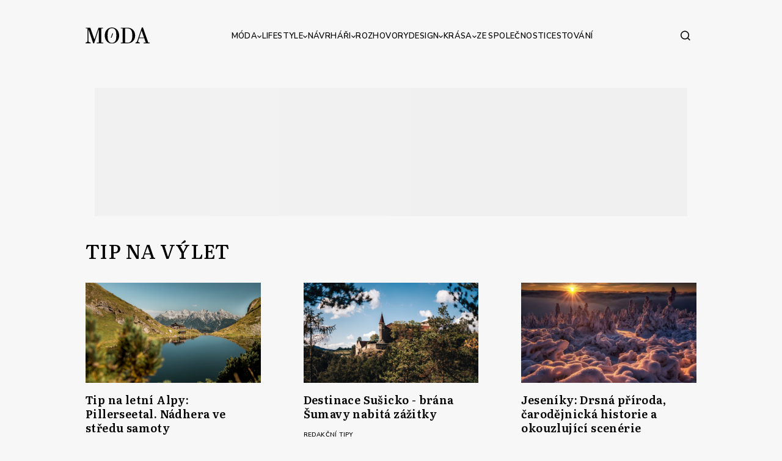

--- FILE ---
content_type: text/html; charset=utf-8
request_url: https://www.google.com/recaptcha/api2/anchor?ar=1&k=6LdawNsrAAAAADXfVOqiJaeBQxmRvpnfYQMiMGJ8&co=aHR0cHM6Ly93d3cubW9kYS5jejo0NDM.&hl=cs&v=N67nZn4AqZkNcbeMu4prBgzg&size=invisible&anchor-ms=20000&execute-ms=30000&cb=coxcua3uvp3m
body_size: 49775
content:
<!DOCTYPE HTML><html dir="ltr" lang="cs"><head><meta http-equiv="Content-Type" content="text/html; charset=UTF-8">
<meta http-equiv="X-UA-Compatible" content="IE=edge">
<title>reCAPTCHA</title>
<style type="text/css">
/* cyrillic-ext */
@font-face {
  font-family: 'Roboto';
  font-style: normal;
  font-weight: 400;
  font-stretch: 100%;
  src: url(//fonts.gstatic.com/s/roboto/v48/KFO7CnqEu92Fr1ME7kSn66aGLdTylUAMa3GUBHMdazTgWw.woff2) format('woff2');
  unicode-range: U+0460-052F, U+1C80-1C8A, U+20B4, U+2DE0-2DFF, U+A640-A69F, U+FE2E-FE2F;
}
/* cyrillic */
@font-face {
  font-family: 'Roboto';
  font-style: normal;
  font-weight: 400;
  font-stretch: 100%;
  src: url(//fonts.gstatic.com/s/roboto/v48/KFO7CnqEu92Fr1ME7kSn66aGLdTylUAMa3iUBHMdazTgWw.woff2) format('woff2');
  unicode-range: U+0301, U+0400-045F, U+0490-0491, U+04B0-04B1, U+2116;
}
/* greek-ext */
@font-face {
  font-family: 'Roboto';
  font-style: normal;
  font-weight: 400;
  font-stretch: 100%;
  src: url(//fonts.gstatic.com/s/roboto/v48/KFO7CnqEu92Fr1ME7kSn66aGLdTylUAMa3CUBHMdazTgWw.woff2) format('woff2');
  unicode-range: U+1F00-1FFF;
}
/* greek */
@font-face {
  font-family: 'Roboto';
  font-style: normal;
  font-weight: 400;
  font-stretch: 100%;
  src: url(//fonts.gstatic.com/s/roboto/v48/KFO7CnqEu92Fr1ME7kSn66aGLdTylUAMa3-UBHMdazTgWw.woff2) format('woff2');
  unicode-range: U+0370-0377, U+037A-037F, U+0384-038A, U+038C, U+038E-03A1, U+03A3-03FF;
}
/* math */
@font-face {
  font-family: 'Roboto';
  font-style: normal;
  font-weight: 400;
  font-stretch: 100%;
  src: url(//fonts.gstatic.com/s/roboto/v48/KFO7CnqEu92Fr1ME7kSn66aGLdTylUAMawCUBHMdazTgWw.woff2) format('woff2');
  unicode-range: U+0302-0303, U+0305, U+0307-0308, U+0310, U+0312, U+0315, U+031A, U+0326-0327, U+032C, U+032F-0330, U+0332-0333, U+0338, U+033A, U+0346, U+034D, U+0391-03A1, U+03A3-03A9, U+03B1-03C9, U+03D1, U+03D5-03D6, U+03F0-03F1, U+03F4-03F5, U+2016-2017, U+2034-2038, U+203C, U+2040, U+2043, U+2047, U+2050, U+2057, U+205F, U+2070-2071, U+2074-208E, U+2090-209C, U+20D0-20DC, U+20E1, U+20E5-20EF, U+2100-2112, U+2114-2115, U+2117-2121, U+2123-214F, U+2190, U+2192, U+2194-21AE, U+21B0-21E5, U+21F1-21F2, U+21F4-2211, U+2213-2214, U+2216-22FF, U+2308-230B, U+2310, U+2319, U+231C-2321, U+2336-237A, U+237C, U+2395, U+239B-23B7, U+23D0, U+23DC-23E1, U+2474-2475, U+25AF, U+25B3, U+25B7, U+25BD, U+25C1, U+25CA, U+25CC, U+25FB, U+266D-266F, U+27C0-27FF, U+2900-2AFF, U+2B0E-2B11, U+2B30-2B4C, U+2BFE, U+3030, U+FF5B, U+FF5D, U+1D400-1D7FF, U+1EE00-1EEFF;
}
/* symbols */
@font-face {
  font-family: 'Roboto';
  font-style: normal;
  font-weight: 400;
  font-stretch: 100%;
  src: url(//fonts.gstatic.com/s/roboto/v48/KFO7CnqEu92Fr1ME7kSn66aGLdTylUAMaxKUBHMdazTgWw.woff2) format('woff2');
  unicode-range: U+0001-000C, U+000E-001F, U+007F-009F, U+20DD-20E0, U+20E2-20E4, U+2150-218F, U+2190, U+2192, U+2194-2199, U+21AF, U+21E6-21F0, U+21F3, U+2218-2219, U+2299, U+22C4-22C6, U+2300-243F, U+2440-244A, U+2460-24FF, U+25A0-27BF, U+2800-28FF, U+2921-2922, U+2981, U+29BF, U+29EB, U+2B00-2BFF, U+4DC0-4DFF, U+FFF9-FFFB, U+10140-1018E, U+10190-1019C, U+101A0, U+101D0-101FD, U+102E0-102FB, U+10E60-10E7E, U+1D2C0-1D2D3, U+1D2E0-1D37F, U+1F000-1F0FF, U+1F100-1F1AD, U+1F1E6-1F1FF, U+1F30D-1F30F, U+1F315, U+1F31C, U+1F31E, U+1F320-1F32C, U+1F336, U+1F378, U+1F37D, U+1F382, U+1F393-1F39F, U+1F3A7-1F3A8, U+1F3AC-1F3AF, U+1F3C2, U+1F3C4-1F3C6, U+1F3CA-1F3CE, U+1F3D4-1F3E0, U+1F3ED, U+1F3F1-1F3F3, U+1F3F5-1F3F7, U+1F408, U+1F415, U+1F41F, U+1F426, U+1F43F, U+1F441-1F442, U+1F444, U+1F446-1F449, U+1F44C-1F44E, U+1F453, U+1F46A, U+1F47D, U+1F4A3, U+1F4B0, U+1F4B3, U+1F4B9, U+1F4BB, U+1F4BF, U+1F4C8-1F4CB, U+1F4D6, U+1F4DA, U+1F4DF, U+1F4E3-1F4E6, U+1F4EA-1F4ED, U+1F4F7, U+1F4F9-1F4FB, U+1F4FD-1F4FE, U+1F503, U+1F507-1F50B, U+1F50D, U+1F512-1F513, U+1F53E-1F54A, U+1F54F-1F5FA, U+1F610, U+1F650-1F67F, U+1F687, U+1F68D, U+1F691, U+1F694, U+1F698, U+1F6AD, U+1F6B2, U+1F6B9-1F6BA, U+1F6BC, U+1F6C6-1F6CF, U+1F6D3-1F6D7, U+1F6E0-1F6EA, U+1F6F0-1F6F3, U+1F6F7-1F6FC, U+1F700-1F7FF, U+1F800-1F80B, U+1F810-1F847, U+1F850-1F859, U+1F860-1F887, U+1F890-1F8AD, U+1F8B0-1F8BB, U+1F8C0-1F8C1, U+1F900-1F90B, U+1F93B, U+1F946, U+1F984, U+1F996, U+1F9E9, U+1FA00-1FA6F, U+1FA70-1FA7C, U+1FA80-1FA89, U+1FA8F-1FAC6, U+1FACE-1FADC, U+1FADF-1FAE9, U+1FAF0-1FAF8, U+1FB00-1FBFF;
}
/* vietnamese */
@font-face {
  font-family: 'Roboto';
  font-style: normal;
  font-weight: 400;
  font-stretch: 100%;
  src: url(//fonts.gstatic.com/s/roboto/v48/KFO7CnqEu92Fr1ME7kSn66aGLdTylUAMa3OUBHMdazTgWw.woff2) format('woff2');
  unicode-range: U+0102-0103, U+0110-0111, U+0128-0129, U+0168-0169, U+01A0-01A1, U+01AF-01B0, U+0300-0301, U+0303-0304, U+0308-0309, U+0323, U+0329, U+1EA0-1EF9, U+20AB;
}
/* latin-ext */
@font-face {
  font-family: 'Roboto';
  font-style: normal;
  font-weight: 400;
  font-stretch: 100%;
  src: url(//fonts.gstatic.com/s/roboto/v48/KFO7CnqEu92Fr1ME7kSn66aGLdTylUAMa3KUBHMdazTgWw.woff2) format('woff2');
  unicode-range: U+0100-02BA, U+02BD-02C5, U+02C7-02CC, U+02CE-02D7, U+02DD-02FF, U+0304, U+0308, U+0329, U+1D00-1DBF, U+1E00-1E9F, U+1EF2-1EFF, U+2020, U+20A0-20AB, U+20AD-20C0, U+2113, U+2C60-2C7F, U+A720-A7FF;
}
/* latin */
@font-face {
  font-family: 'Roboto';
  font-style: normal;
  font-weight: 400;
  font-stretch: 100%;
  src: url(//fonts.gstatic.com/s/roboto/v48/KFO7CnqEu92Fr1ME7kSn66aGLdTylUAMa3yUBHMdazQ.woff2) format('woff2');
  unicode-range: U+0000-00FF, U+0131, U+0152-0153, U+02BB-02BC, U+02C6, U+02DA, U+02DC, U+0304, U+0308, U+0329, U+2000-206F, U+20AC, U+2122, U+2191, U+2193, U+2212, U+2215, U+FEFF, U+FFFD;
}
/* cyrillic-ext */
@font-face {
  font-family: 'Roboto';
  font-style: normal;
  font-weight: 500;
  font-stretch: 100%;
  src: url(//fonts.gstatic.com/s/roboto/v48/KFO7CnqEu92Fr1ME7kSn66aGLdTylUAMa3GUBHMdazTgWw.woff2) format('woff2');
  unicode-range: U+0460-052F, U+1C80-1C8A, U+20B4, U+2DE0-2DFF, U+A640-A69F, U+FE2E-FE2F;
}
/* cyrillic */
@font-face {
  font-family: 'Roboto';
  font-style: normal;
  font-weight: 500;
  font-stretch: 100%;
  src: url(//fonts.gstatic.com/s/roboto/v48/KFO7CnqEu92Fr1ME7kSn66aGLdTylUAMa3iUBHMdazTgWw.woff2) format('woff2');
  unicode-range: U+0301, U+0400-045F, U+0490-0491, U+04B0-04B1, U+2116;
}
/* greek-ext */
@font-face {
  font-family: 'Roboto';
  font-style: normal;
  font-weight: 500;
  font-stretch: 100%;
  src: url(//fonts.gstatic.com/s/roboto/v48/KFO7CnqEu92Fr1ME7kSn66aGLdTylUAMa3CUBHMdazTgWw.woff2) format('woff2');
  unicode-range: U+1F00-1FFF;
}
/* greek */
@font-face {
  font-family: 'Roboto';
  font-style: normal;
  font-weight: 500;
  font-stretch: 100%;
  src: url(//fonts.gstatic.com/s/roboto/v48/KFO7CnqEu92Fr1ME7kSn66aGLdTylUAMa3-UBHMdazTgWw.woff2) format('woff2');
  unicode-range: U+0370-0377, U+037A-037F, U+0384-038A, U+038C, U+038E-03A1, U+03A3-03FF;
}
/* math */
@font-face {
  font-family: 'Roboto';
  font-style: normal;
  font-weight: 500;
  font-stretch: 100%;
  src: url(//fonts.gstatic.com/s/roboto/v48/KFO7CnqEu92Fr1ME7kSn66aGLdTylUAMawCUBHMdazTgWw.woff2) format('woff2');
  unicode-range: U+0302-0303, U+0305, U+0307-0308, U+0310, U+0312, U+0315, U+031A, U+0326-0327, U+032C, U+032F-0330, U+0332-0333, U+0338, U+033A, U+0346, U+034D, U+0391-03A1, U+03A3-03A9, U+03B1-03C9, U+03D1, U+03D5-03D6, U+03F0-03F1, U+03F4-03F5, U+2016-2017, U+2034-2038, U+203C, U+2040, U+2043, U+2047, U+2050, U+2057, U+205F, U+2070-2071, U+2074-208E, U+2090-209C, U+20D0-20DC, U+20E1, U+20E5-20EF, U+2100-2112, U+2114-2115, U+2117-2121, U+2123-214F, U+2190, U+2192, U+2194-21AE, U+21B0-21E5, U+21F1-21F2, U+21F4-2211, U+2213-2214, U+2216-22FF, U+2308-230B, U+2310, U+2319, U+231C-2321, U+2336-237A, U+237C, U+2395, U+239B-23B7, U+23D0, U+23DC-23E1, U+2474-2475, U+25AF, U+25B3, U+25B7, U+25BD, U+25C1, U+25CA, U+25CC, U+25FB, U+266D-266F, U+27C0-27FF, U+2900-2AFF, U+2B0E-2B11, U+2B30-2B4C, U+2BFE, U+3030, U+FF5B, U+FF5D, U+1D400-1D7FF, U+1EE00-1EEFF;
}
/* symbols */
@font-face {
  font-family: 'Roboto';
  font-style: normal;
  font-weight: 500;
  font-stretch: 100%;
  src: url(//fonts.gstatic.com/s/roboto/v48/KFO7CnqEu92Fr1ME7kSn66aGLdTylUAMaxKUBHMdazTgWw.woff2) format('woff2');
  unicode-range: U+0001-000C, U+000E-001F, U+007F-009F, U+20DD-20E0, U+20E2-20E4, U+2150-218F, U+2190, U+2192, U+2194-2199, U+21AF, U+21E6-21F0, U+21F3, U+2218-2219, U+2299, U+22C4-22C6, U+2300-243F, U+2440-244A, U+2460-24FF, U+25A0-27BF, U+2800-28FF, U+2921-2922, U+2981, U+29BF, U+29EB, U+2B00-2BFF, U+4DC0-4DFF, U+FFF9-FFFB, U+10140-1018E, U+10190-1019C, U+101A0, U+101D0-101FD, U+102E0-102FB, U+10E60-10E7E, U+1D2C0-1D2D3, U+1D2E0-1D37F, U+1F000-1F0FF, U+1F100-1F1AD, U+1F1E6-1F1FF, U+1F30D-1F30F, U+1F315, U+1F31C, U+1F31E, U+1F320-1F32C, U+1F336, U+1F378, U+1F37D, U+1F382, U+1F393-1F39F, U+1F3A7-1F3A8, U+1F3AC-1F3AF, U+1F3C2, U+1F3C4-1F3C6, U+1F3CA-1F3CE, U+1F3D4-1F3E0, U+1F3ED, U+1F3F1-1F3F3, U+1F3F5-1F3F7, U+1F408, U+1F415, U+1F41F, U+1F426, U+1F43F, U+1F441-1F442, U+1F444, U+1F446-1F449, U+1F44C-1F44E, U+1F453, U+1F46A, U+1F47D, U+1F4A3, U+1F4B0, U+1F4B3, U+1F4B9, U+1F4BB, U+1F4BF, U+1F4C8-1F4CB, U+1F4D6, U+1F4DA, U+1F4DF, U+1F4E3-1F4E6, U+1F4EA-1F4ED, U+1F4F7, U+1F4F9-1F4FB, U+1F4FD-1F4FE, U+1F503, U+1F507-1F50B, U+1F50D, U+1F512-1F513, U+1F53E-1F54A, U+1F54F-1F5FA, U+1F610, U+1F650-1F67F, U+1F687, U+1F68D, U+1F691, U+1F694, U+1F698, U+1F6AD, U+1F6B2, U+1F6B9-1F6BA, U+1F6BC, U+1F6C6-1F6CF, U+1F6D3-1F6D7, U+1F6E0-1F6EA, U+1F6F0-1F6F3, U+1F6F7-1F6FC, U+1F700-1F7FF, U+1F800-1F80B, U+1F810-1F847, U+1F850-1F859, U+1F860-1F887, U+1F890-1F8AD, U+1F8B0-1F8BB, U+1F8C0-1F8C1, U+1F900-1F90B, U+1F93B, U+1F946, U+1F984, U+1F996, U+1F9E9, U+1FA00-1FA6F, U+1FA70-1FA7C, U+1FA80-1FA89, U+1FA8F-1FAC6, U+1FACE-1FADC, U+1FADF-1FAE9, U+1FAF0-1FAF8, U+1FB00-1FBFF;
}
/* vietnamese */
@font-face {
  font-family: 'Roboto';
  font-style: normal;
  font-weight: 500;
  font-stretch: 100%;
  src: url(//fonts.gstatic.com/s/roboto/v48/KFO7CnqEu92Fr1ME7kSn66aGLdTylUAMa3OUBHMdazTgWw.woff2) format('woff2');
  unicode-range: U+0102-0103, U+0110-0111, U+0128-0129, U+0168-0169, U+01A0-01A1, U+01AF-01B0, U+0300-0301, U+0303-0304, U+0308-0309, U+0323, U+0329, U+1EA0-1EF9, U+20AB;
}
/* latin-ext */
@font-face {
  font-family: 'Roboto';
  font-style: normal;
  font-weight: 500;
  font-stretch: 100%;
  src: url(//fonts.gstatic.com/s/roboto/v48/KFO7CnqEu92Fr1ME7kSn66aGLdTylUAMa3KUBHMdazTgWw.woff2) format('woff2');
  unicode-range: U+0100-02BA, U+02BD-02C5, U+02C7-02CC, U+02CE-02D7, U+02DD-02FF, U+0304, U+0308, U+0329, U+1D00-1DBF, U+1E00-1E9F, U+1EF2-1EFF, U+2020, U+20A0-20AB, U+20AD-20C0, U+2113, U+2C60-2C7F, U+A720-A7FF;
}
/* latin */
@font-face {
  font-family: 'Roboto';
  font-style: normal;
  font-weight: 500;
  font-stretch: 100%;
  src: url(//fonts.gstatic.com/s/roboto/v48/KFO7CnqEu92Fr1ME7kSn66aGLdTylUAMa3yUBHMdazQ.woff2) format('woff2');
  unicode-range: U+0000-00FF, U+0131, U+0152-0153, U+02BB-02BC, U+02C6, U+02DA, U+02DC, U+0304, U+0308, U+0329, U+2000-206F, U+20AC, U+2122, U+2191, U+2193, U+2212, U+2215, U+FEFF, U+FFFD;
}
/* cyrillic-ext */
@font-face {
  font-family: 'Roboto';
  font-style: normal;
  font-weight: 900;
  font-stretch: 100%;
  src: url(//fonts.gstatic.com/s/roboto/v48/KFO7CnqEu92Fr1ME7kSn66aGLdTylUAMa3GUBHMdazTgWw.woff2) format('woff2');
  unicode-range: U+0460-052F, U+1C80-1C8A, U+20B4, U+2DE0-2DFF, U+A640-A69F, U+FE2E-FE2F;
}
/* cyrillic */
@font-face {
  font-family: 'Roboto';
  font-style: normal;
  font-weight: 900;
  font-stretch: 100%;
  src: url(//fonts.gstatic.com/s/roboto/v48/KFO7CnqEu92Fr1ME7kSn66aGLdTylUAMa3iUBHMdazTgWw.woff2) format('woff2');
  unicode-range: U+0301, U+0400-045F, U+0490-0491, U+04B0-04B1, U+2116;
}
/* greek-ext */
@font-face {
  font-family: 'Roboto';
  font-style: normal;
  font-weight: 900;
  font-stretch: 100%;
  src: url(//fonts.gstatic.com/s/roboto/v48/KFO7CnqEu92Fr1ME7kSn66aGLdTylUAMa3CUBHMdazTgWw.woff2) format('woff2');
  unicode-range: U+1F00-1FFF;
}
/* greek */
@font-face {
  font-family: 'Roboto';
  font-style: normal;
  font-weight: 900;
  font-stretch: 100%;
  src: url(//fonts.gstatic.com/s/roboto/v48/KFO7CnqEu92Fr1ME7kSn66aGLdTylUAMa3-UBHMdazTgWw.woff2) format('woff2');
  unicode-range: U+0370-0377, U+037A-037F, U+0384-038A, U+038C, U+038E-03A1, U+03A3-03FF;
}
/* math */
@font-face {
  font-family: 'Roboto';
  font-style: normal;
  font-weight: 900;
  font-stretch: 100%;
  src: url(//fonts.gstatic.com/s/roboto/v48/KFO7CnqEu92Fr1ME7kSn66aGLdTylUAMawCUBHMdazTgWw.woff2) format('woff2');
  unicode-range: U+0302-0303, U+0305, U+0307-0308, U+0310, U+0312, U+0315, U+031A, U+0326-0327, U+032C, U+032F-0330, U+0332-0333, U+0338, U+033A, U+0346, U+034D, U+0391-03A1, U+03A3-03A9, U+03B1-03C9, U+03D1, U+03D5-03D6, U+03F0-03F1, U+03F4-03F5, U+2016-2017, U+2034-2038, U+203C, U+2040, U+2043, U+2047, U+2050, U+2057, U+205F, U+2070-2071, U+2074-208E, U+2090-209C, U+20D0-20DC, U+20E1, U+20E5-20EF, U+2100-2112, U+2114-2115, U+2117-2121, U+2123-214F, U+2190, U+2192, U+2194-21AE, U+21B0-21E5, U+21F1-21F2, U+21F4-2211, U+2213-2214, U+2216-22FF, U+2308-230B, U+2310, U+2319, U+231C-2321, U+2336-237A, U+237C, U+2395, U+239B-23B7, U+23D0, U+23DC-23E1, U+2474-2475, U+25AF, U+25B3, U+25B7, U+25BD, U+25C1, U+25CA, U+25CC, U+25FB, U+266D-266F, U+27C0-27FF, U+2900-2AFF, U+2B0E-2B11, U+2B30-2B4C, U+2BFE, U+3030, U+FF5B, U+FF5D, U+1D400-1D7FF, U+1EE00-1EEFF;
}
/* symbols */
@font-face {
  font-family: 'Roboto';
  font-style: normal;
  font-weight: 900;
  font-stretch: 100%;
  src: url(//fonts.gstatic.com/s/roboto/v48/KFO7CnqEu92Fr1ME7kSn66aGLdTylUAMaxKUBHMdazTgWw.woff2) format('woff2');
  unicode-range: U+0001-000C, U+000E-001F, U+007F-009F, U+20DD-20E0, U+20E2-20E4, U+2150-218F, U+2190, U+2192, U+2194-2199, U+21AF, U+21E6-21F0, U+21F3, U+2218-2219, U+2299, U+22C4-22C6, U+2300-243F, U+2440-244A, U+2460-24FF, U+25A0-27BF, U+2800-28FF, U+2921-2922, U+2981, U+29BF, U+29EB, U+2B00-2BFF, U+4DC0-4DFF, U+FFF9-FFFB, U+10140-1018E, U+10190-1019C, U+101A0, U+101D0-101FD, U+102E0-102FB, U+10E60-10E7E, U+1D2C0-1D2D3, U+1D2E0-1D37F, U+1F000-1F0FF, U+1F100-1F1AD, U+1F1E6-1F1FF, U+1F30D-1F30F, U+1F315, U+1F31C, U+1F31E, U+1F320-1F32C, U+1F336, U+1F378, U+1F37D, U+1F382, U+1F393-1F39F, U+1F3A7-1F3A8, U+1F3AC-1F3AF, U+1F3C2, U+1F3C4-1F3C6, U+1F3CA-1F3CE, U+1F3D4-1F3E0, U+1F3ED, U+1F3F1-1F3F3, U+1F3F5-1F3F7, U+1F408, U+1F415, U+1F41F, U+1F426, U+1F43F, U+1F441-1F442, U+1F444, U+1F446-1F449, U+1F44C-1F44E, U+1F453, U+1F46A, U+1F47D, U+1F4A3, U+1F4B0, U+1F4B3, U+1F4B9, U+1F4BB, U+1F4BF, U+1F4C8-1F4CB, U+1F4D6, U+1F4DA, U+1F4DF, U+1F4E3-1F4E6, U+1F4EA-1F4ED, U+1F4F7, U+1F4F9-1F4FB, U+1F4FD-1F4FE, U+1F503, U+1F507-1F50B, U+1F50D, U+1F512-1F513, U+1F53E-1F54A, U+1F54F-1F5FA, U+1F610, U+1F650-1F67F, U+1F687, U+1F68D, U+1F691, U+1F694, U+1F698, U+1F6AD, U+1F6B2, U+1F6B9-1F6BA, U+1F6BC, U+1F6C6-1F6CF, U+1F6D3-1F6D7, U+1F6E0-1F6EA, U+1F6F0-1F6F3, U+1F6F7-1F6FC, U+1F700-1F7FF, U+1F800-1F80B, U+1F810-1F847, U+1F850-1F859, U+1F860-1F887, U+1F890-1F8AD, U+1F8B0-1F8BB, U+1F8C0-1F8C1, U+1F900-1F90B, U+1F93B, U+1F946, U+1F984, U+1F996, U+1F9E9, U+1FA00-1FA6F, U+1FA70-1FA7C, U+1FA80-1FA89, U+1FA8F-1FAC6, U+1FACE-1FADC, U+1FADF-1FAE9, U+1FAF0-1FAF8, U+1FB00-1FBFF;
}
/* vietnamese */
@font-face {
  font-family: 'Roboto';
  font-style: normal;
  font-weight: 900;
  font-stretch: 100%;
  src: url(//fonts.gstatic.com/s/roboto/v48/KFO7CnqEu92Fr1ME7kSn66aGLdTylUAMa3OUBHMdazTgWw.woff2) format('woff2');
  unicode-range: U+0102-0103, U+0110-0111, U+0128-0129, U+0168-0169, U+01A0-01A1, U+01AF-01B0, U+0300-0301, U+0303-0304, U+0308-0309, U+0323, U+0329, U+1EA0-1EF9, U+20AB;
}
/* latin-ext */
@font-face {
  font-family: 'Roboto';
  font-style: normal;
  font-weight: 900;
  font-stretch: 100%;
  src: url(//fonts.gstatic.com/s/roboto/v48/KFO7CnqEu92Fr1ME7kSn66aGLdTylUAMa3KUBHMdazTgWw.woff2) format('woff2');
  unicode-range: U+0100-02BA, U+02BD-02C5, U+02C7-02CC, U+02CE-02D7, U+02DD-02FF, U+0304, U+0308, U+0329, U+1D00-1DBF, U+1E00-1E9F, U+1EF2-1EFF, U+2020, U+20A0-20AB, U+20AD-20C0, U+2113, U+2C60-2C7F, U+A720-A7FF;
}
/* latin */
@font-face {
  font-family: 'Roboto';
  font-style: normal;
  font-weight: 900;
  font-stretch: 100%;
  src: url(//fonts.gstatic.com/s/roboto/v48/KFO7CnqEu92Fr1ME7kSn66aGLdTylUAMa3yUBHMdazQ.woff2) format('woff2');
  unicode-range: U+0000-00FF, U+0131, U+0152-0153, U+02BB-02BC, U+02C6, U+02DA, U+02DC, U+0304, U+0308, U+0329, U+2000-206F, U+20AC, U+2122, U+2191, U+2193, U+2212, U+2215, U+FEFF, U+FFFD;
}

</style>
<link rel="stylesheet" type="text/css" href="https://www.gstatic.com/recaptcha/releases/N67nZn4AqZkNcbeMu4prBgzg/styles__ltr.css">
<script nonce="W3HOWQ57HZ9Ipml7LhbXsQ" type="text/javascript">window['__recaptcha_api'] = 'https://www.google.com/recaptcha/api2/';</script>
<script type="text/javascript" src="https://www.gstatic.com/recaptcha/releases/N67nZn4AqZkNcbeMu4prBgzg/recaptcha__cs.js" nonce="W3HOWQ57HZ9Ipml7LhbXsQ">
      
    </script></head>
<body><div id="rc-anchor-alert" class="rc-anchor-alert"></div>
<input type="hidden" id="recaptcha-token" value="[base64]">
<script type="text/javascript" nonce="W3HOWQ57HZ9Ipml7LhbXsQ">
      recaptcha.anchor.Main.init("[\x22ainput\x22,[\x22bgdata\x22,\x22\x22,\[base64]/[base64]/[base64]/bmV3IHJbeF0oY1swXSk6RT09Mj9uZXcgclt4XShjWzBdLGNbMV0pOkU9PTM/bmV3IHJbeF0oY1swXSxjWzFdLGNbMl0pOkU9PTQ/[base64]/[base64]/[base64]/[base64]/[base64]/[base64]/[base64]/[base64]\x22,\[base64]\x22,\x22wrlAw50XLCnDvn85TsKTwoEowrbDkiDCrRzDqRTCmcOFwpfCnsODdw85QsOnw7DDoMOWw4HCu8OkEFjCjlnDpMOLZsKNw71FwqHCk8OnwrpAw6BjaS0Hw7zCqMOOA8Oxw5NYwoLDhlnDkA/CmMOIw5PDucO+UcKkwqYUwprCs8Okwq5CwoXDvAjDgyrDtkw4wrDCmkrCkwh2dsKBaMOhw758w5nDgsOOb8KQEn9eWMO7w4TDm8Onw4rDl8Kxw57Cn8OMEcKYUR/CoR/DkcOTwp3Ct8Ohw7TCpcKhF8Oew6wJSkdOG0TDiMOVKcOUwpJfw4Aew4XDscKWw7M0wojDt8KBdsOqw5x1w4oTMcOkczLChWvCu1FTw7DCgMKWMj/Cq31GKkzCscKWdsO1wrpiw7fDgsOZDDBwCcOBImtCeMO4dVbDgDhNw6zCjXNMwr/CvA/CkRAVwqAhwofCosOiwq3CvgM6VcOiRcKPSwxZRhvDrR7CkMKNwrTDoClLw73CkMKoI8KsLcOSe8Kxw6rCm0DDuMO4w5tPw6B3wo3CkArCvicWNMO0w6PCn8KmwqsPRMOKwprCrcOKGx/DtTvDmXvDhXEgdFPDpcOowq9PAkrDuU9VGHI+wq1Jw7/CszZZb8O5w4JUK8KmRhUFw6cCQMKzw7kgwp1uJERuRsOowplvZFrDlMKRIsKOw4cMXMO5wqUkcnDDrXHCkwPDkCfDk3Ngw4EpW8O3wrY0w5gLRF/Ci8O1JsKuw7nDsXfDkB9cw53DjnTDnn/[base64]/[base64]/DrsKqwqjCoMOZwqfDs8OSw6PDky7DvcKbBsKfw7lowpvCqmPDunTDiXVZw7plQcOfIirDvMKTw41jZsKPJG/ChQk9w5fDjsKbRsK1woR9WMOSwoxrSMO2w7EQIMKvBsONfg18worDhw7DiMO/[base64]/CvX7ClzTDlsKiXX8zwqlTw7gOw7/[base64]/[base64]/Ck8OwwqDDpsOaK2RWwoLCh3HDtjEsw6ASw7l/w6/[base64]/DqcKlwpZcwrEBwo7CocKqw5IZwq9pwr3Dg8Krw7nCm2vDs8KcdjZjKHZHwrN0wpxFdsOLw6rDrFpcORfDqMKywoZDwpQMQsK0w6lHeHLCkSFwwoAhwrLCpyjDvgs7w4TDvVHCuz3CqsKaw7Z4alkCw6pQE8KLV8K8w4XCt27CvE7Ckx/ClMOcw7rDmcOQVsK8FMO9w4ZtwpNIPXAUfsOcIMKEw4gtQwh6AVYkYsKwNHBYTCnDn8K1wq8LwrwnMzfDjMOFUsOZJ8K7w47DusKMNAA3w6/CuSdJwo5LL8KrDcKmwo3Dt1XCicOET8KhwodaRSfDh8Omwrw8w5cew6/DgcOdRcK8M3Z3bMO+w6/CosOWw7UEZMOPwrjCk8KTeQMaRcK0wrwrwrYeM8K5wooBw40sYsOJw4EjwophD8Oewq4xw5PDqynDs1nDpMKUw68bwpnDiifDjAt7T8Kxw5JYwoDCr8Oow6nComTDg8Kjw4pXbyfClcOmw6rCoV7CisO8w7LDiw/ChcKke8O8cjY3AX3DghbCqsK5UMKAPsKWOkFzEBdjw4cuw6jCq8KNEcOMDcKawrtDdApOwqNWAT7DpBd0LnTCsjnCrMKFw4LDqcK/[base64]/CnRhVV3fCjmgfwrFpw7HCi0RlURd0wrjCqz4XL3w/F8OZNsORw6wRw47Dsy3DuG1rw7DDgB8xw5fCqFgdP8O5wqBew5LDocOtw4fCisKiEMO3wpnClU9cw69ew60/XMKrF8ODwocRScOlwrwVwqwGbsO0w54GGRHDncKNwpogw5RhRMO8LsKLwq/CssO7Gk5tV3zCvALDuHXDisK1A8K+wonCucO9RwQvHEzCtCpYGTNtMsKCw7Uewp8RcEUbFsOPwq04fMK5wrsoQsKgw7wEw6jCkQ/[base64]/ChGPCncOcwqjCpzXChcOGwowjUMKyExHCi8OsD8KodMKFwqvCohPCocK9asK2W0www6LDmcK7w5YQJsK9w4PDqy7DqcOVO8KLwoIqw5DDsMOSwrnDhigSw5MDw6DDt8O9CcKJw7/CoMO8f8OeLClaw6dFwrFawr7DiRnCpMOfNhUww4zDh8OgdQcWw4LCpMOCw5Aowr/CnMOWw47Dv0tjMXjCqBACwpnDrMOyTm/Dq8KNUMKNTMKlwq3DpRY0w6vCoVF1CGvDtcOLakZ2NghFwq4Cw4R4D8OVcsK0fngeX1HCq8KQeCQFwrcjw5NxKsO3WHAYwrfDj39Iw73CkG9CwqrCq8KNSAp5V1EwDi8+wq7DjsOOwrYfwrLDvQzDr8KkP8K/BlTDlMKMUMKewoHCoTPCosO8dcKadEXCtjjDqMOSKgjCmj3CosKIZcKpJXcIY1RrIXTCksKnwpEowqdWOQxDw5vCmMKPw6/DocKgwoDCvAF/esO/[base64]/[base64]/[base64]/Ck0/[base64]/[base64]/w69fw53CnhLChMKdTGzCngfCr1PDv8Kpw5FDRsKSw6XDk8OYKcOSw73DhMORwqdwwrbDo8OmGGcyw6zDuCEfNi3CgsKYCMOXCFoCTMK5SsKZREdrwpgTNBTCqDjDi3nCrMKHPMO0AsKSw4JlVRRnw6h8J8OuaRYKeBjCusOFw50DPGJmwodAwo/DnD3DrsOlw5jDtBEPKxF+CnEMwpc1wr1DwpgIH8OWBMOPfMKufngtGxrCmnY0ZsKzaDIywo3CghhIwonDhkvCknLDv8OPwqDCvMOMZ8OPb8OqaW7Ct3zDpsOTw77Ci8OhPy3Ck8KvfsOgwqjCswzDsMO/EcK+EHwuZCYzVMKFwoHCiArClMO9AsOiw7HCuRrDkMOfw4k4wpcKw74ZIcK/ciLDtsKNw7bCg8OYw7o+w58kPT/CrmY9ZsOrw6jDtUjDmMOAa8OSaMKJw5taw53Dnx3DvG9bQsKKWMODBWdwG8KUUcOpwpsnL8OTX2fDg8Kew4PCpsKTan/[base64]/[base64]/eHbDuHjDml5pdWvDmMKnwq5idm3Cl0rDjXzDjcO/ZcOwW8OtwopVBMKAOMK8w7I+wqrDhwl/wpsmHMOHwpjDlcO3bcOPVsOsTzvCosKsZcOmwpNOw5VOF3oYUcKawojCvTfDuFHCjEPDrMOfwoFKwoBIwrPCuHpZLlBww5pQbBrChik4RCPCqRbChGpmGzQ9HnfCncOYPsKFXMO4w4HClBTCnMKBTsOcw6JjQ8OXeFnCh8KmHkVvNMOFFRXDvcO4Rw/[base64]/SMOxw57Du8KFw746JMObPRTClSHCssOew5vDjXPDvFnDgsKew6nCvxvDmS/[base64]/VjgtW3Q3YH7Ctk1EMQLDlcK7D0JbTsOYWMKKw4TCvkrDmsO1w6hdw7bChA/CksKSFWrCi8OObsK/NFbDsU3DslZfwoZtw6lYwpPCjGHDksK5ennCt8OrB0LDjivDjlslwo3DiiMRw5xzw43Cghl2wq4OccKnIsKjwp/Dnh0gw6DCnsOnecO7woNdw54gwo3Cjj4UN0PCmX/CqMK2w6fCikfCsHUqTDQlHMKkwpZtwp/DgMKswrXDpwjCqgkSw4oGeMK/wovDoMKYw5zCikBuw4EEL8Kww7TCn8O/VCMMwqQgd8OnUsKrwq8/YQjCg0sZw57Cv8K9V14nS23CtcKwBcOCwojDksKJNsKRw5gKNsOqfT3DkFvDt8OLE8ODw7XCucKswrhAeSEIw4ZQSj7DlMOtw7xkO3bDqRfCq8KQwqxlXS0Gw4bCpiEJwq08Kg3DhMKSwprCr25Nw6tgwp/Cvy/DhSB/w5rDqxHDn8KUw5JDUMKuwo/Dr0jCrlHDosKOwr4CUWQBw70twrUPX8OhAsOLwpTCtRnCg0fCk8KEDg50csKjwozCjMOgwrLDh8KKInY4XBvDrQvDosK/T1c2esKXVcOWw7DDpMKJG8Kww6gHYMKxwr9rBMOQw5/Dqyt6wpXDlsK8VMOZw5ELwpR2w7nCh8OJRcK1wq9fwpfDnMO2CXfDoGV8wp7Cv8OAWQXClDXDu8KwesOyfy/DmMK3NMOEJiM4wpYWK8KiXUUzwqoRVRwWwosgwq5SBcKpPsOSw6NBTgXDv3TCtTEhwpDDkcKvwrtkd8KBw6/[base64]/CrV5fw7pgZVXCgsKewq/[base64]/ClMKVXsO4wqDCqsKVwoLCsMO4CyUvPsKWKsKzcxo0AULCrh4Mwp4XTHXDscK5G8OEBMKawrUkw63CoHpxw5rClcKgSsOOBiPCr8KMwpF2fQvCucKwb2tjwowqMsOFw4ERw6XCqSXCpSHCqhjDgsOoE8OTwqfDpXvDmMKTwrbClF9jDMOFIMO8w6bCglPDkcKAOsK5w5/DksOmJF9uw4/CuibDgzzDiEZbRMODLH1cO8KUw6XDuMKud37DvxnDpSvCpcOjw4R6wo83esOSw6vDksOSw7EgwqNfA8OPC2ZNwoEWXkDDrsOtScOCw7HCkEUqNBrDqDrDrsKIw7DDr8OJwqPDlG0/[base64]/[base64]/CjMKEAxvDoMOUO8KWw6BcwrzCghLDknHCmh3Ck2bDh0fDocKrIxUOw4FWw6IcEMK6M8KOHwlUO1bCpzvDjTHDoG/DozjDgMKuw4IMwp/DuMOuNw3DhWnCpsKOZ3fCk0DDlMOuw683OcOCQkdmwoDCl3fDrk/Dq8O1RsKiwpnDvz5FHVPCq3DDg1rCqXFTXBPDhsOKwqcLwpfDpMKfTUzDojNcaXHCl8Kkw4HDoETDjcOKPVfDjcOWIFtOw4Vsw63Dg8KVY2DCqcOtOT8TXsKMEybDsjnCtcOFP2PCljMUKcK/wqDChsKgVsOhwpzCsjhSw6ZNwoZqERXCqcOmI8Kjwox0IwxGbzUgDMKYHztbU3zDmmYHQTBnworCmxfCoMKmw4jDpMOmw5gsIhXCtMOBw6wfACPDj8OSXBZ/wrMGfTtGNMOtw7TDusKJw4ZFw5YsR3zChnV6IcKow7xxXsKqw7o+wq5cYMKMwox3Ehohw55gdcK6w5lnwpHCrsK/I1bDiMKRSjk8w5Y9w7laYCzCr8KJBlzDsh1MFTEVcyYQwrRAbxbDkzPDmMKBA3lpJ8K+JMKyw6ZicA/Ck3nCjDhrwrJxTmTDh8OLwrHDiAnDv8KMV8Obw6sFNDVGNxDDpyZSwqDCucOHCz/Dm8KiMxdwYMO1w5fDkcKIwqvCqyvCqcOxCVDCt8Ksw5gdw7vCgBLChsOhLsOmw5AFJGkAwqrClQpOch7Dk14NTQUIw5Asw4PDpMO3wrYhKTs4FzcdwpDDg2XCsWUrLMKODjfCm8OKbgvDhyDDr8KBHAl6ecOZw6fDjFg3w7nCvMORMsOow73Ct8OEw5dcw77Ds8KOWy/[base64]/DtzHDuBB/w6MvwrLCuRduw53Cth9XIFvCrDA2aEvDsRcqw4/[base64]/Diwsuw7YncsOUw64pw6DCiy1va8OuwpDDncK6KcODfiZkVUlEeXXCjsK8HcO/[base64]/ChTbDsnHCuDYxAMKqV8KaB8OEw7QpAD9MwqlGRRQRScOdbm1OBMKvI2QLw4HDnhgmMT90HMOEw4ESZHTChMOBKMOGw6vDtA83NMOXw7gJLsOePDQJwqkXTGnDicO0Y8O1w6/Dk1fDoggSw6dsTcKOwrzCnTJuecOcwq5KOMOKw5Z2w4/ClMKmNXrCk8OkbFrDtCA1w4IoCsKxCsOkLcKDwqcYw7XDog17w4Qcw4ctw4QHwpNafcOjJQJdwqE5w7tPFyXDkcK1w77CtyU7w4hyI8O0w6vDr8KCZhNPwqvDtmbCk3jDnMK+ZAMJwprCrXU8w7fCkh1zY0PDssOHwqo5wpbCk8O/[base64]/[base64]/Cn8Oew6cOwpF8w4UmMSvCjMKNOMKBCcOwXH3DmmDDmcKKw5PDk3kOw5Nxw5fDvcO8woZ0wrXCtsKgAcKuecKHEcKfUF/DtHFAw5XDlEtObyrCl8O0fl9TIsOjHcKww7NBQHbCl8KGJcOYNhXCnlvClcKxwoLCvE5TwpIOwqYPw7DDiC3CjsKfPRwGwqwHwq7Dv8KFwqrCqcOMwrVqwrLDosKew43DgcKGwoPDvxPCqyJJKRw/wrTDu8OnwqkcUnhCXlzDrBMUf8KfwoE/w6LDsMKtw4XDnsKtw48zw4pcDsOCwqM1w4hdfMOhwpLCnCbCmMOSw4/DscOOLcKJNsO/w4lDPMOrQcOLTVXCh8K4w43DgBnCrcK2wq84wqTDp8K7wp3CqGhawq/[base64]/CiiPCjMOVwrbDr8KuwoxkwoZKDsKtwqjDlsKTHcOpGMOkwpXCj8KnMXHCiG/DrUfCocKWw7x1Px9LDsOLwqITAMKjwrzCnMOkYi/Dt8O7WcOTwqjCnMOcU8KYGx0ufSrCo8OHQMKnZW0Tw7HCsTgVHMOFDE9mw47DhsKWbUbCmMO3w7ZEIsOXQsOwwooJw5I4bcOYw5crGjhqVwNKXlfCrsKULMKBIVvDu8KtL8KxVX0fwofDvMOaXcOEQw7DtMOFw78/[base64]/DpGcNVsOrDWDDnw8aw788VnXDvCbCsV3DlWDDqcOKw6vDhcOqw5LCkiLDky7DmcOMwrN5HcK2w4cxw6bCtUhQwq9VBC/[base64]/LcObwo0LwpzCkcOCwpPCtMO6woIDORLCq1jCgcKCYXnCusKLwo/[base64]/DsMKWXMOYw7d/wokPYMKBVE1Bw5kcflZOwqHCpsOBCcKqKArDoWfCi8KQwrXDlwIdwoXDv1rDtVp5JAnClEwMLETDrsO0FMKGw7cYwp1Aw7QnMm4CEkjCnsKzw4zCuWB9w73CnCbDlT3DocK/w4U0KGgicMKZw4HDucKlUsOkw7Zkw64Jw5h1A8KzwpNPw6cbwolpXcOTUANORMOqw6oEwr7Dp8OUw6B0w47DmQ/Doi/Cn8OADHJHPMK6XMK4eGoOw5h6wo5Nw74owrIIworCpjHDisO7ccKIwpRuw6jCuMKvUcKBw6LDniQlUBLDrW/CjsOdLcKhFsOWFBxnw64dw7jDol8IwqHDkW9lacOgS0bCpMOvD8O6Zn5WOMKew5ocw51kw7PDhzrDsABAw7g6fWLCrMOJw7rDjsKywqQbZnkAw4pIwrjDuMORw6gLwpsgwpLCoG0lw7JCw5lBw5kSw6Vsw4HCmMKaNmnCj39cwpZfagV5wq/Cg8OIGMKYdX7DqsKtWMKFwqHDsMKVNsKsw7TCu8Kzwq12w789FMKMw7AqwoshFHFKTlMtWMOMXB7DvMKFJsK/WsOFw4VUw7JLFV8wZMONw5HDjBsVe8OZw7PCvsKfwr7DiB1vwr7CnRMQwqsswoIFw6/[base64]/CvMK1wptlwrR/w7ZQdcO4wq7CiHzDgn3Crkwew7HDmVvClMKGwowIw7oCasKdw63Dj8OFwoAww549w7fCgwzCshFkfhvCqcOTw7fCvsKTFsOGw4HDtiXDj8K0VMObK1Qgw4vDtsONPlVyasKSWjEHwpgkw6AlwqoOEMOQFE3Co8KFw5MRDMKDNSpGw4MPwrXCgxtlU8O/KUrCg8KPFnDChcOCPAJUwptaw5RDWMOow7fDu8OwHMOoLiI/w6nDtcOnw581LcKiwpYpw7/[base64]/Do8OrLXYWGDTCpsKswrsYClvCv8OHMwXClgrDmsKQc8OjIsKkDsOnw4Jiwp7DlzzCphPDsD4Bw7rCuMK7UTFVw5x0bMOoS8OCw6RyHMOvZ2VgaFZpw5QEFAPClArCvsOndU/[base64]/CixHCjcKdw7PCrg1DWMK2wpbDrVZiKSnCsw0HwodeJsKqXUVRRnrDhXNaw4dLwpbCtTjCnwBSwpFxLm3DrV3CjsOUwrZ5ZWfCk8KbwqrCpcO/w607W8O3JxrDvsOrNC9Kw7wVbzltYMOBC8KROmbDlgQ2WG7ClGhKw4pQMGXDmcO1dMO5wrbDmETCocOGw6XCkcKeEBozwqTCvMKuwr9gwr59J8KOFMK2VcOBw5N4wojDpR/CtsONHgzDqGDCjsKvbBvDnsKwYMOww4/CtMONwpwuwrp/OnHDuMOpZCITw4zCjATCr37DgVQ3IxZQwrfDi3MXBVnDuWbDo8OFdjxcw6khExdkQ8KLRMK/LlnCu1/DtcO4w7A4wrd9eRpSw4g7w67Cmg7CsH02DMOEBkI/wpEQb8K6McO5w4XCnRlowrltw6nCi1LCkkbDpMOMPVjDigXCtmsJw4Y3XwfDoMK6wr8IGMOpw5PDlXzCtn/CjjFzWsKTUMK6fcOVKxY0CVFVwqQmwrzDlBALOcOswrHDssKMwpASSsOiHMKlw4ocw7sSAMOewqLDqUzDjQzCtsOXYinDqsKYLcKaw7HCoE4yMUPDmBbCrMODw790BsOVEMKEw6x0w5pheAvDs8O/IsKiEQBcw6PDv3pcw6ZUWmLCpTRQw6pwwptCw5wGVBzDnzPDsMO7wqDCmcKZw67CtxvClsOfwohPw7t2w5A3UcKgZMOCQcKFcy/CpMOsw4/DgyfClMKmwogEw5XCpmzDo8K4wqHDv8OwwrzCmcKgcsK+M8O5V3s3wrouwp5rT3/Cq07CmkPCmcOlw7wuc8O3E0oSwoE8I8OYGwIuw5zCncOEw43CjcKWw4MhaMOLwpvDlSzDoMOQUMOqHivCk8KIaGvCqcK4wrpBwovCv8KLwr8uOiLCosK/TiNpw7PCkwxJwprDkx8Ha1oMw7B+wpZia8OhCV/CvXTDisORwpvCjjFPwr7DqcOcw4bCtsOnbcKiUGTCm8OJwoLCt8OcwoVvwpfCrHgnMQsuw5fDr8KkfwwEM8O6w7JnfhrCqMOPCR3Cj3hvw6Jtwq85woFXGlBtw7jCt8OnER/[base64]/w5B/w7LDkkrClk5AGgDDg8ObSMKTw54oworDpH/DgHpNw4LCpHXCjMOXJGwRGAxPRUfDjGRKwpDDjE3DlcOzw7TDoB/CnsKlVMKUwovCl8OAG8OXLyXDkCQ2YMOgQlrCtsOnTcKfTcKLw4HCg8Kcwq8OwoPCh2bCmDBvYHRDL0/DjETDusOPfMOIw63CpsOgwqHCrMOwwr5zW3o/IxYNY2EfQcOnwpfCryPDqHkZwplPw6bDl8Osw741w5vCn8KDbQI5wpwKScKtVSHDpMOPFcKxeR9nw5rDvCjDk8KOTUs1PsOUwobDiR0Cwr7DhMO/w5kJw4nDpx1nJsOueMOtE3LDjMKVVVJHwqYYfcOuOGHDpV1awpE+w64Vw5VdbC7CmxrCqknDjQrDm0PDn8OgEQ1pczcSw7/Dtzc4w5/[base64]/[base64]/DpAgAwr/Ch8O7JV9GwrNow5gAw7QIw7svKcOKw5RlXEwmFVTDrkMZHmktwpPCjBxJCEDDhzrDjsKNOcOFSX3ChGJPFMKowo7Crywgw5jCry3CrMOObcKlFFACX8KEwpYzw71fTMOPR8KsExLDt8KxZkMFwrjCm0x8NcOew7bCicO1w6zDkMKrw6h3w48WwrJ/wr5ywojCnkprwrZLFlvDrcO4aMKrw4oBw4bCqwtSw4scw6/DtmfCrjzCp8OYw4h4JMK5ZcONNCvDt8KSDsKXwqI3w6jCnkxcwphbdWzDug1bw54gMARPaX/[base64]/DicKxw6vChsKwLyTCnMOYOcK3w5BHfgJkehPDk8KHw7TDkMKkwp3DiRdAAX9nSgnCmsKMFcOoVcO7w5/[base64]/[base64]/QsK3w7kUwpdawqfCscKfw5nCkcK2wq9/[base64]/I8O/wq/ChyR/[base64]/wrXDuhVGwokkw5lFw6UYw6JkfDHChkYoDMOZw7vCscKSeMKZfE3DnmViwqR9wojCpcKrXUlFwo/DpcKIIDHDr8KvwrnDpWXDtcKSw4IqJ8OIwpZMWxHCqcKkwp3Dk2LCjgLDv8KVGSTDmcKDbXjCs8OkwpYGwpzCgwtlwr7CrAPDoTHDnsOIw6fDim07w7rDiMKdwo/[base64]/[base64]/Dp2x7G8ObZzM4OMOVSRjCiMOzJcKlXsKtdFzClhLDs8K4OkEtajNUwrMTfS1ww6/CrzbCuSPDrzLChw9UL8KfP2ogw5Jrwr7Do8Kpw5PDicKxUmFKw77Dohhrw5EOXQpYVGXCnB7Ck2XClMOUwrIww4PDmcOGw7dHHA8iS8Oow6vDjx7Dt3zCtsOsOcKcwoTCvXnCtcOiF8Kiw6ovNgYMbMODw45yJRbDt8O5F8Knw4LDuk8KUjrDsiMAwop/w5jDtyLCljwqwofDkMKxw4kBwqjChmgXe8OUe1tGwpx4BsOmbSXCncKqbTXDuBkRwqR/SsKBC8Oow4tOXcKscn/DvnpXwpQJwpIpZRhMdMKXNcKZw5NtdMKYB8OHdUM3wojDnRnDq8K/wr5MaEsdahsnw73CiMO9w5rCm8OkCX3DsWlKccK/w6Q0VMObw4TCtA89w5LCjsKuAAhRwokIVMOYM8KXwptyFm3Dr2xsccO0JCjCtMKqCsKhGV3DuFPCr8O2czcTwrlWwpHCszjDmA3CjTHCg8Okwo/CqsKuMcOcw6hlP8OZw4JEwo1yEMONHS/[base64]/[base64]/Cu8KBRcONwp5swrXCkXHCnnvCocKMHjLDusOEAMKEw4vDnCIwPlvCuMKKP3DCritkw6vDjcOrdm/DvMKaw59awrtaJMKFAMO0JFvCgi/CkicQwoZFTEHDv8Kyw7PCnsKww5vDn8OdwpwywqRrw5vCiMOrwp/Ch8OBwpQlw4HDnzfCm3Ndw4/DtcOww4LCmMOVw5zDgMKZFDDDjsKZdBAQDsKGdMKRIgvCqsKNwq1Pw43CvcO1wp/DjUh6SMKLPsKewrLCq8KlEhfCvS0Ew67DvcKlwqnDgcKJwqoVw5wawrHDgcOMw6nDlMKWBcKycwPDn8KDFMKDUkDDn8KlEFjCksOkR3PCmMKoY8Okc8KVwpIHw4ROwrBxwpHDjyTCg8OHfMKtw67DnCvDhwoiJxbCqFM+ZG/DuBLCnkzCthHDncKaw6VBw6TCjsO8wqQzw6g5fl8gwpQJHMO5dsOGYMKcwpMsw7sRw6LCvUrDrsKMYMK8w7bCscKCw7k5XXbCsmLDvMO4wr7Coj49VnpQwp9TU8KKw6ZjD8OOwoVMw6NPVcKDbBIZwo/CqcKDKsOFwrNrXSrDmDDDli/DpVQtC0zCoHDCm8KXZwcHwpJ+woXDnxhoaRwpcMKsJTrCpsKpa8Ogwo9JScKxw7Etwr7Cj8ODw70Jwo8Yw50RIsKDwqk0cWHDrgUBwoM8wq7DmcODOz1oS8KPIXjCk1zCuFpBJTFAw4Nzwq/CrD3DiHLDv0t1woLClmLDmm1Bw4o9wpPCjAnDv8K6w6xkK0seKsKHw53CocKMw47DsMOFw5vCknAiJMOew6kjw4bDlcKvB3NQwpvDlmZybcKXw6zCmcOLfMOcwrEzK8KMNcKpa2Frw4sBMsOXw5nDvynDvsOPXRoKbzwQwqvCkw93wq/DvxgJTsK7wqtOYMOgw6zDs33ChMO3wrrDsk1HKHLDhMKmcXHClHQdCRfDnsOkwq/CkMOzwovChCvCnsKQNE/DocKIwpwSwrbDnU5twpgYOcKAI8KmwpjDoMO/XVtEwqjChSIKLSReSMOBw4JBNcKDwqvChFXDhR0rXMOmIzPDu8OfwoXDrsKXwofDqVZbYFgdQzxgNcK7w7YHQX7DjsK7GcKsSQHCoDzClyvCj8ONw5DCpSbDtcKXwqXCl8OhEcO5AMOkLm3Cn0o6KcKawpHDkMOowrHDv8Kfw7NdwqJ/wprDqcKsR8Kswr3CtmLCgMKMVH3DnMOWwrwwfC7CnsK7CsOTIMKBw7HCi8O4bjPCj2vCusOFw7l/wpN3w7lRUmEnDzdxwoTCkjjDqCdASChkwpstL1EoD8OQAHxMwrclESUkw7YuccKvY8KEYTDDvl3Dj8KHwrjDqBrCpsK2N04zJGnCisKcw7fDrMK/cMKXIMOXw6bCokbDqsOFAUjCpMKBCsOywqDDrMOAQwHCunXDvHfDg8OTXsOzY8OPcMOCwrIGMcOCwrDChcOQeyfCowk8w63CvFUkwpJ2w7jDj8K5w4AOAcOpwr/Dm2DDlk7Du8KWMGcnecOrw77CrMKWC0FLw4zCpsONwpp/b8Ogw4LDlW1/[base64]/XH3ChzLCocOJNMKdw7zCtVlKwoPDnsKvw4TDhMKvwqfDmW8xJcKjAEpUwq3Ck8KpwobCsMO4w5/DncOUwr4Dw4sbUsOpwqrDvy5USS8uw7ElLMKDwoLCgsOYw5Ztwp7DqMO9c8Oxw5XCtsKaRiXCmcKewp1hw5sMw4UHSWgmw7RdNWB1P8K/bC7DngEKWmcLwo7CnMOZN8K+B8KLw6cqwpU7w7DClsOnwrXDs8K1dBbDiAjDozJ9dxTCvsO4wrQ5Q2lyw5LCiH9wwqjCkcKNK8Oaw6w3wolzwrB6wpRPwpfDtljCuxfDoS/DvCLCkzN2e8OpVsKOfGfDjCXDnioJDcKzwrHCvcKOw70basOIGMOTwp/Dq8KtBlvDpMOlwoc1wpUYw5XCs8OpXnXCiMKjK8Kow4zCnMKzwpUJwrIPGQDDtsKhVlvCrAbCqUMVbUFxfMOWw5bCqlUUB1bDr8KuBMOUOcOHIBwvG344UxbCpEbClMOow5rCqcOMwr06w7/DsSPCiznDpSfCp8OEw7bCuMOfwrdtwox7PGZXcmIMw5HDl2LCoCrCqyXDo8K+MBE/V1xIwpYxwpJVTcKbw5dTZD7CqcKXw4rCoMK2MsOHZcKmw6jClsKmwrnDqTHCj8O/wo3DkMK8KzEuw4HClsOuw7jCgSVnw6rDlsKQw53CgAAJw6AeEsKIfifCrsKXwoQ4ScOPOV7Dvl9mIk9dP8OXw4NCKlDClGDCn3tdInk5bm/DgsKzwrHClUjDlRckNFxdw6Z7PkofwpXDh8KBwoNOw5p/[base64]/fzTDpMOywrHCiTzDkUvCvMKLwovCg8OeWMO3woLCgcOqUnXCgGTDvTPDosO0woYcwoDDkS5/w6NQwrRZS8KMwo3CiFDDksKjBsKrNhFJFMKeOwrDgsOPCWQ3KcKcKMK2w41FwrHCihR4FMO0wqgpSjjDgcKlw5LDtMOmwrQvw6LCrFIVH8K2w5ZMRD3Ds8KfbMKgwpXDicOOZ8OkfsKbwpJqTE01wozDtzkGUMK+wpLCvjsBccKwwrFxwqM/BT46wrd8FBU/wo9NwowYfgdrwrvDgsOpwpU/w7s2UR/[base64]/DvRRxw6zDqsKzw4FuN8KLwpwCdmzCkix3GQN5wo7CtsOlTG1uwo/Cq8K2wpjDuMKkJcKGw7XDvcO3w51lw5zCrcO+w5oWwpvCu8OpwqLDgR9Cw6nCvSnDhMKoHEzCqEbDqyvClDNsDMKrGQrCoU0zw4EswpxOw4/Dojkxw5l0w7bDgsKnw70YwojDp8OuOA9cH8O3T8OhEMKhwqHCv2nDpDPCuQ4AwrzCo0zDhW5NT8KKw7bCosKlw6PCksO0w6/CtsOhRMKwwq7DlX7DhxjDlsOUdcKDNcK+JjVNw5LDiGvCqsOyOcO7KMK5FS4nYMOcRsOhVBPDk0B1YcKuw6nDn8Kqw77CnU8Yw7xvw4QEw557wpfClyPDghkBw4/DoivCrsOocDALw4BQw4gowqgqN8KqwqorPcK7wrPCnMKNesK+aWpnwrPCtsKxZkFqGijDu8KQw7jCrHvDuxzCjMODJhTDq8Olw47ChDRFecKZwqYPd1MqI8Otwo/Ds0/DiFEcw5dORMOZERpBwqjCocOiRUoWeybDkMOLDWLCgwDChsK/UMKHQGEXw51nVMKJw7bCvCFefMOwH8OrC0bCncOEwpNpw6XDq1XDgsKawoU3cRIZw7HDtsK7wqdrwohfNsOMaSRhwpzCn8KPPEbDuA3CuRxfXsONw5wHKsOjQV9Bw5PDjDBrSsKqTMOVwoLDhcOEOcK0wqvCgGbCuMOcBUEBLyR/fDPCgHnDtMOZFsKrL8KqEznDrj8wNzpmOsO5w7prw5fDsC9SI1wjSMObwoJaHFdES3E/w71uw5U0LGcEP8Kkw4MOwrgYRyZ7LHh2FDbCi8KLGXUFwpPCvsKPMMOdOGTCnlrCnjo9FDHCosOcAcOOFMO6wrDDsXHDihJ6w5rDtjHCmsKawq04C8KCw79Qwr4GwoLDt8Opw4fDnMKHJMKrL1Y/[base64]/DoMOGa1/[base64]/wqxzw6zCicKGwrhNR8Oyw6tNw7fCt1VQwqfDtHfDisKXE15NwrtwV0ZKw7HCjVXDrsKAKcKJay4nfMOSwr3ChibCkMKgRcOPwozClFXDrHh+LsKgDGrCjMOqwqUwwrXDvkHCkk0+w59Aam7DoMOABcObw7vDpi4Ofyp/Z8KldsKpDgrCs8ODBcKmw4tBe8KAwpBJO8KQwo0KHmvDssO8w5nCh8K7w7g6bRgXwo/DuEsnCybCtzoBwqR7wqXDkVl7wqtwQSxZw58QwpTDmsO6w7/DmDYswrYFE8KEw4E6RcKfwrLCrsK/f8K5w782dl4aw6jDm8O2UQ/[base64]/[base64]/DosOqwrZvL8KYXsOfRsK6H1PCkXfDjEcBw77CtsOoUwY/RUTDhCY4BEbCkMKAHjfDsCPDuXjCuHZcw4NhcyrCjsOnX8Kjwo7Ci8Kuw5HCr054dcKZRDrDtMKgw4XCiCPCpj3CkMOYR8OfFsKzw6J0w7zCrykwRVRXw6s4w49uO0hiU257w6o2wrtNw5/DsUsLVVbCgsO0wrhZw4VCw7vCssKow6DDjMKOTcKMVAFcwqduw74Ow6wowoMHwp/DvTfCvU/CtcOqw6pgPRZ/[base64]/CssKxFjJ1CwzDiWHCmcKMMHLCscKvw4BWATctwosjdMKGEsO+wo1zw6QLZMOwK8Kiwq9Cw7fCg0LCh8K8wqYoScO1w5IUYivCiWFDfMOdB8OfFMO8BsK2dU3DjTzDnXLDpX7DoBLDm8Ovw7pnwqNOwoTCrcKxw73CrFsgw5MMIMK/wobDvMKbwqLCqStqScKuVsKyw6EeBEXDvsKbwoMdGsOPYcOxcA\\u003d\\u003d\x22],null,[\x22conf\x22,null,\x226LdawNsrAAAAADXfVOqiJaeBQxmRvpnfYQMiMGJ8\x22,0,null,null,null,1,[21,125,63,73,95,87,41,43,42,83,102,105,109,121],[7059694,556],0,null,null,null,null,0,null,0,null,700,1,null,0,\[base64]/76lBhmnigkZhAoZnOKMAhmv8xEZ\x22,0,0,null,null,1,null,0,0,null,null,null,0],\x22https://www.moda.cz:443\x22,null,[3,1,1],null,null,null,1,3600,[\x22https://www.google.com/intl/cs/policies/privacy/\x22,\x22https://www.google.com/intl/cs/policies/terms/\x22],\x22w4WqoZolcIPwBkZjcnouWX+FR248v9AoFR3ji+Lg3vI\\u003d\x22,1,0,null,1,1769910169137,0,0,[80,93,88,113,30],null,[98,89,183],\x22RC-mcv2l8mmsG63Zw\x22,null,null,null,null,null,\x220dAFcWeA4hasACoOSslzmBqeJgSpADSZvQ4cfxI31wWC4S1ROh4f-nExpI-z2Nnmn4qhVQ_vGejwow4XgFcyrSWZjBDxRco_1nAA\x22,1769992969229]");
    </script></body></html>

--- FILE ---
content_type: text/css
request_url: https://www.moda.cz/css/article-list.min.css?cs=bc1feaf7ed874aeb152e5f9ab16de944
body_size: 967
content:
.richtext a{color:#000;text-decoration:underline;transition:color .25s ease-out}.richtext a:hover,.richtext a:focus{text-decoration:none}.richtext img{display:block;max-width:100%!important;height:auto!important}.richtext .align-center>img{margin:0 auto}.richtext figcaption{text-align:center;color:#737373;margin:8px 0 15px;font-size:14px;font-style:italic;font-weight:600}.richtext image,.richtext object,.richtext iframe{border:0}.richtext__video{clear:both;margin:12px auto;position:relative}.richtext__video:before{content:"";padding-top:56.25%;display:block}.richtext__video img,.richtext__video object,.richtext__video iframe:not(.instagram-media){border:0;position:absolute;top:0;left:0;width:100%!important;height:100%!important}.richtext>p{margin:20px 0;padding:0;display:block}@media (min-width:768px){.richtext>p{margin:30px 0}}.richtext>p:first-child{margin-top:0}.richtext>p:last-child{margin-bottom:0}.richtext h1,.richtext h2,.richtext h3,.richtext h4,.richtext h5,.richtext h6{padding:0;font-family:Literata,Arial,Tahoma,sans-serif;font-weight:500;line-height:1.3}.richtext h1{margin:25px 0;font-size:1.5em}@media (min-width:768px){.richtext h1{margin:32px 0;font-size:2em}}.richtext h2{margin:20px 0 15px;font-size:1.35em}@media (min-width:768px){.richtext h2{margin:25px 0 15px;font-size:1.5em}}.richtext h3{margin:20px 0 15px;font-size:1.2em}@media (min-width:768px){.richtext h3{font-size:1.25em}}.richtext h4{margin:20px 0 15px;font-size:1.1em}@media (min-width:768px){.richtext h4{font-size:1.15em}}.richtext h5,.richtext h6{margin:20px 0 15px;font-size:1em}@media (min-width:768px){.richtext h5,.richtext h6{margin:15px 0}}.richtext hr{background:0 0;border:0;border-top:1px solid rgba(0,0,0,.3);width:100%;height:0;margin:20px 0;padding:0;display:block}.richtext hr:first-child{margin-top:0}.richtext hr:last-child{margin-bottom:0}.richtext code,.richtext blockquote{margin:20px 0;display:block}@media (min-width:768px){.richtext code,.richtext blockquote{margin:30px 0}}.richtext code{border:1px solid rgba(0,0,0,.56);width:100%;padding:6px 12px}.richtext blockquote:not(.instagram-media):not(.tiktok-embed){opacity:.56;padding:0 0 0 16px;font-style:italic;font-weight:600;position:relative}@media (min-width:768px){.richtext blockquote:not(.instagram-media):not(.tiktok-embed){padding:0 0 0 24px}}.richtext blockquote:not(.instagram-media):not(.tiktok-embed):after{content:"";background:#000;width:4px;position:absolute;top:0;bottom:0;left:0}.richtext blockquote.tiktok-embed{margin:0 auto}.article-categories{text-transform:uppercase;flex-wrap:wrap;gap:6px;margin:0;padding:0;font-size:.625em;font-weight:600;list-style-type:none;display:flex}.article-categories__item:not(:last-child):after{content:"/";margin:0 0 0 2px;display:inline-block}.article-categories__item-link{text-decoration:none}.article-categories__item-link:hover{text-decoration:underline}@media (hover:hover){.article-categories__item-link:focus{text-decoration:underline}}.article-component__link{text-decoration:none}.article-component__link:hover{text-decoration:underline}@media (hover:hover){.article-component__link:focus{text-decoration:underline}}.article-component__image-container{max-width:100%;margin:0 auto 8px}@media (min-width:768px){.article-component__image-container{margin:0 auto 16px}}.article-component__image{max-width:100%;margin:0 auto;display:block}.article-component__title{margin:0 0 10px;font-family:Literata,Arial,Tahoma,sans-serif;font-size:1.125em;font-weight:600;line-height:1.333}@media (min-width:768px){.article-component__title{margin:0 0 15px}}.article-component__category-list{text-transform:uppercase;flex-wrap:wrap;gap:6px;margin:0;padding:0;font-size:.625em;font-weight:600;list-style-type:none;display:flex}.article-component__category:not(:last-child):after{content:"/";margin:0 0 0 2px;display:inline-block}.article-component__category-link{text-decoration:none}.article-component__category-link:hover{text-decoration:underline}@media (hover:hover){.article-component__category-link:focus{text-decoration:underline}}.instagram-widget__title{text-transform:uppercase;letter-spacing:2px;flex:0 0 0;align-items:center;gap:32px;font-size:.75em;font-weight:800;display:flex}.instagram-widget__title:before,.instagram-widget__title:after{content:"";background:#000;flex:1 1 0;height:1px}.instagram-widget__link-container{text-align:center;margin:32px 0 0}.instagram-widget__link{text-transform:uppercase;letter-spacing:2px;font-size:.75em;font-weight:800;text-decoration:none}.instagram-widget__link:hover,.instagram-widget__link:focus{text-decoration:underline}.highlighted-articles{border-top:1px solid #000;grid-template-columns:1fr;gap:40px;margin:40px 0 0;padding:40px 0 0;display:grid}@media (min-width:576px){.highlighted-articles{grid-template-columns:repeat(2,1fr);grid-auto-rows:1fr;gap:50px 30px}}@media (min-width:768px){.highlighted-articles{grid-template-columns:repeat(3,1fr);gap:70px 40px;padding:80px 0 0}}@media (min-width:992px){.highlighted-articles{gap:70px}}.most-viewed-articles__title{text-transform:uppercase;letter-spacing:2px;flex:0 0 0;align-items:center;gap:32px;margin:50px 0 30px;font-size:.75em;font-weight:800;display:flex}@media (min-width:768px){.most-viewed-articles__title{margin:70px 0 40px}}.most-viewed-articles__title:before,.most-viewed-articles__title:after{content:"";background:#000;flex:1 1 0;height:1px}.most-viewed-articles__list{grid-template-columns:1fr;gap:40px;display:grid}@media (min-width:576px){.most-viewed-articles__list{grid-template-columns:repeat(2,1fr);grid-auto-rows:1fr;gap:50px 30px}}@media (min-width:992px){.most-viewed-articles__list{gap:70px}}.article-list__sub-category-list{flex-wrap:wrap;gap:3px 24px;margin:-5px 0 35px;padding:0;list-style-type:none;display:flex}@media (min-width:768px){.article-list__sub-category-list{margin:-15px 0 45px}}.article-list__sub-category{text-transform:uppercase}.article-list__sub-category-link{font-size:.75em;font-weight:600;text-decoration:none}.article-list__sub-category-link:hover,.article-list__sub-category-link:focus{text-decoration:underline}.article-list__perex{margin:0 0 30px}@media (min-width:768px){.article-list__perex{margin:0 0 40px}}.article-list__list{grid-template-columns:1fr;gap:40px;display:grid}@media (min-width:576px){.article-list__list{grid-template-columns:repeat(2,1fr);grid-auto-rows:1fr;gap:50px 30px}}@media (min-width:768px){.article-list__list{grid-template-columns:repeat(3,1fr);gap:70px 40px}}@media (min-width:992px){.article-list__list{gap:70px}}.article-list__instagram-widget{margin:50px 0 0}@media (min-width:768px){.article-list__instagram-widget{margin:80px 0 0}}.article-list__admin-action-buttons{margin:-20px 0 32px}

--- FILE ---
content_type: application/javascript
request_url: https://www.moda.cz/js/article-list.min.js?cs=3fa4914e0145abbf3125e4ddf82b519f
body_size: 969
content:
(()=>{"use strict";var e,t,r,n,o={},i={};function a(e){var t=i[e];if(void 0!==t)return t.exports;var r=i[e]={exports:{}};return o[e](r,r.exports,a),r.exports}a.m=o,a.d=(e,t)=>{for(var r in t)a.o(t,r)&&!a.o(e,r)&&Object.defineProperty(e,r,{enumerable:!0,get:t[r]})},a.f={},a.e=e=>Promise.all(Object.keys(a.f).reduce((t,r)=>(a.f[r](e,t),t),[])),a.u=e=>"js/"+e+"."+({140:"52f582f2971ca723",431:"42da90b50b46b22c"})[e]+".min.js",a.miniCssF=e=>""+e+".css",a.o=(e,t)=>Object.prototype.hasOwnProperty.call(e,t),e={},a.l=function(t,r,n,o){if(e[t])return void e[t].push(r);if(void 0!==n)for(var i,l,s=document.getElementsByTagName("script"),c=0;c<s.length;c++){var d=s[c];if(d.getAttribute("src")==t){i=d;break}}i||(l=!0,(i=document.createElement("script")).timeout=120,a.nc&&i.setAttribute("nonce",a.nc),i.src=t),e[t]=[r];var u=function(r,n){i.onerror=i.onload=null,clearTimeout(f);var o=e[t];if(delete e[t],i.parentNode&&i.parentNode.removeChild(i),o&&o.forEach(function(e){return e(n)}),r)return r(n)},f=setTimeout(u.bind(null,void 0,{type:"timeout",target:i}),12e4);i.onerror=u.bind(null,i.onerror),i.onload=u.bind(null,i.onload),l&&document.head.appendChild(i)},a.p="/",a.rv=()=>"1.7.4",t={509:0},a.f.j=function(e,r){var n=a.o(t,e)?t[e]:void 0;if(0!==n)if(n)r.push(n[2]);else{var o=new Promise((r,o)=>n=t[e]=[r,o]);r.push(n[2]=o);var i=a.p+a.u(e),l=Error();a.l(i,function(r){if(a.o(t,e)&&(0!==(n=t[e])&&(t[e]=void 0),n)){var o=r&&("load"===r.type?"missing":r.type),i=r&&r.target&&r.target.src;l.message="Loading chunk "+e+" failed.\n("+o+": "+i+")",l.name="ChunkLoadError",l.type=o,l.request=i,n[1](l)}},"chunk-"+e,e)}},r=(e,r)=>{var n,o,[i,l,s]=r,c=0;if(i.some(e=>0!==t[e])){for(n in l)a.o(l,n)&&(a.m[n]=l[n]);s&&s(a)}for(e&&e(r);c<i.length;c++)o=i[c],a.o(t,o)&&t[o]&&t[o][0](),t[o]=0},(n=globalThis.webpackChunk=globalThis.webpackChunk||[]).forEach(r.bind(null,0)),n.push=r.bind(null,n.push.bind(n)),a.ruid="bundler=rspack@1.7.4";class l{containers=document.querySelectorAll(".richtext");constructor(){if(!this.containers.length)return;this.findObjects()}findObjects(){let e,t;for(let r=0;r<this.containers.length;r++)for(t=0,e=this.containers[r].querySelectorAll("iframe:not(.instagram-media),object");t<e.length;t++)this.setWrapper(e[t])}setWrapper(e){if(e?.nodeName.toLowerCase()==="object"&&e.parentElement?.nodeName.toLowerCase()==="div")return;let t=e.outerHTML,r=document.createElement("div");if(r.className="richtext__video",r.innerHTML=t,r.children[0].getAttribute("width")){let e=+r.children[0].getAttribute("width");r.style.maxWidth=`${Math.max(e,580)}px`,r.style.width="100%"}e.parentElement.insertBefore(r,e),e.remove()}}new l,document.querySelector("video.video-player")&&Promise.all([a.e("431"),a.e("140")]).then(a.bind(a,711)).then(e=>{new e.videoPlayerClass})})();